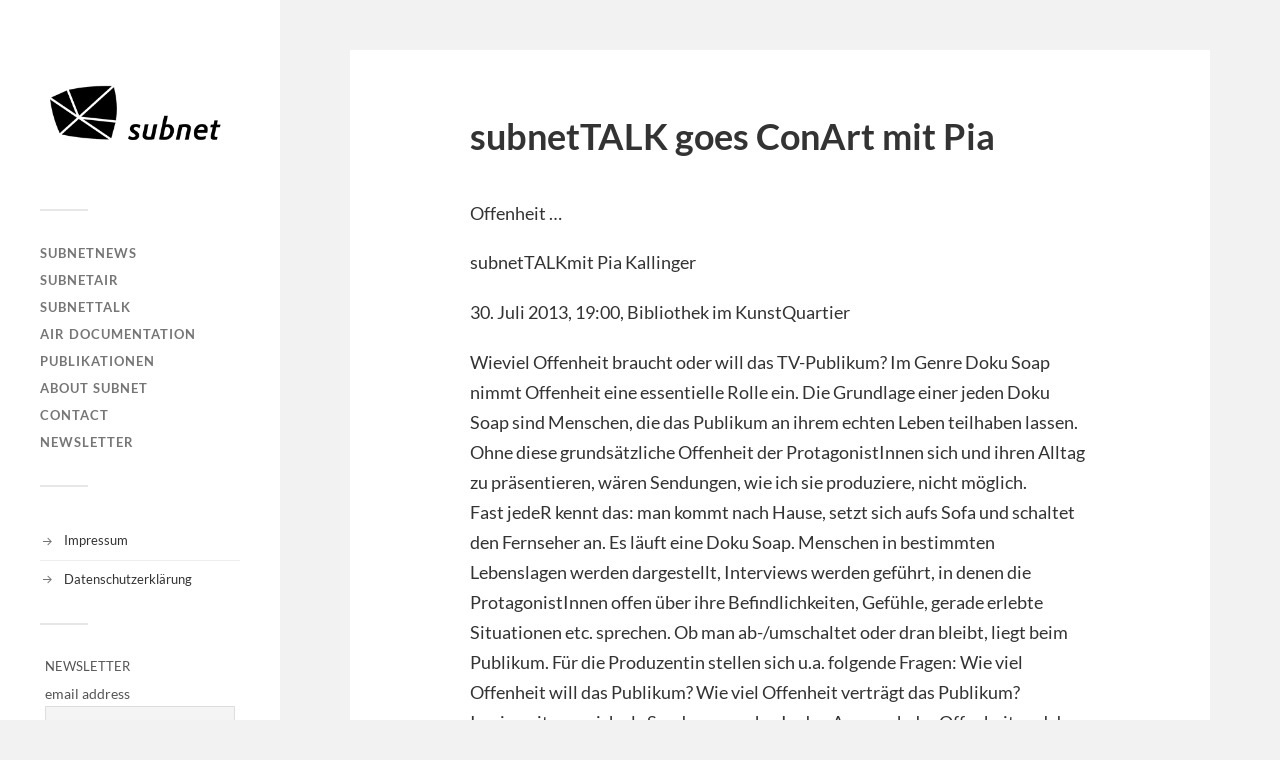

--- FILE ---
content_type: text/html; charset=UTF-8
request_url: https://subnet.at/subnettalk/post-1/
body_size: 8847
content:
<!DOCTYPE html>

<html class="no-js" lang="de">

	<head profile="http://gmpg.org/xfn/11">
		
		<meta http-equiv="Content-Type" content="text/html; charset=UTF-8" />
		<meta name="viewport" content="width=device-width, initial-scale=1.0, maximum-scale=1.0, user-scalable=no" >
		 
		<meta name='robots' content='index, follow, max-image-preview:large, max-snippet:-1, max-video-preview:-1' />
<script>document.documentElement.className = document.documentElement.className.replace("no-js","js");</script>

	<!-- This site is optimized with the Yoast SEO plugin v24.5 - https://yoast.com/wordpress/plugins/seo/ -->
	<title>subnetTALK goes ConArt mit Pia  - subnet</title>
	<link rel="canonical" href="https://subnet.at/subnettalk/post-1/" />
	<meta property="og:locale" content="de_DE" />
	<meta property="og:type" content="article" />
	<meta property="og:title" content="subnetTALK goes ConArt mit Pia  - subnet" />
	<meta property="og:description" content="Offenheit … subnetTALKmit Pia Kallinger 30. Juli 2013, 19:00, Bibliothek im KunstQuartier Wieviel Offenheit braucht oder will das TV-Publikum? Im Genre Doku Soap nimmt Offenheit eine essentielle Rolle..." />
	<meta property="og:url" content="https://subnet.at/subnettalk/post-1/" />
	<meta property="og:site_name" content="subnet" />
	<meta property="article:publisher" content="https://www.facebook.com/subnetSALZBURG/" />
	<meta property="article:published_time" content="2013-04-22T16:56:57+00:00" />
	<meta property="article:modified_time" content="2013-06-30T15:24:18+00:00" />
	<meta name="author" content="admin" />
	<meta name="twitter:card" content="summary_large_image" />
	<meta name="twitter:creator" content="@___subnet" />
	<meta name="twitter:site" content="@___subnet" />
	<meta name="twitter:label1" content="Verfasst von" />
	<meta name="twitter:data1" content="admin" />
	<meta name="twitter:label2" content="Geschätzte Lesezeit" />
	<meta name="twitter:data2" content="1 Minute" />
	<script type="application/ld+json" class="yoast-schema-graph">{"@context":"https://schema.org","@graph":[{"@type":"Article","@id":"https://subnet.at/subnettalk/post-1/#article","isPartOf":{"@id":"https://subnet.at/subnettalk/post-1/"},"author":{"name":"admin","@id":"https://subnet.at/#/schema/person/c754079e20f31d220f7f0b691c2087b3"},"headline":"subnetTALK goes ConArt mit Pia","datePublished":"2013-04-22T16:56:57+00:00","dateModified":"2013-06-30T15:24:18+00:00","mainEntityOfPage":{"@id":"https://subnet.at/subnettalk/post-1/"},"wordCount":280,"publisher":{"@id":"https://subnet.at/#organization"},"articleSection":["subnetTALK"],"inLanguage":"de"},{"@type":"WebPage","@id":"https://subnet.at/subnettalk/post-1/","url":"https://subnet.at/subnettalk/post-1/","name":"subnetTALK goes ConArt mit Pia - subnet","isPartOf":{"@id":"https://subnet.at/#website"},"datePublished":"2013-04-22T16:56:57+00:00","dateModified":"2013-06-30T15:24:18+00:00","breadcrumb":{"@id":"https://subnet.at/subnettalk/post-1/#breadcrumb"},"inLanguage":"de","potentialAction":[{"@type":"ReadAction","target":["https://subnet.at/subnettalk/post-1/"]}]},{"@type":"BreadcrumbList","@id":"https://subnet.at/subnettalk/post-1/#breadcrumb","itemListElement":[{"@type":"ListItem","position":1,"name":"Startseite","item":"https://subnet.at/"},{"@type":"ListItem","position":2,"name":"subnetTALK goes ConArt mit Pia"}]},{"@type":"WebSite","@id":"https://subnet.at/#website","url":"https://subnet.at/","name":"subnet","description":"an der schnittstelle zwischen kunst, kultur, gesellschaft und medientechnologien","publisher":{"@id":"https://subnet.at/#organization"},"potentialAction":[{"@type":"SearchAction","target":{"@type":"EntryPoint","urlTemplate":"https://subnet.at/?s={search_term_string}"},"query-input":{"@type":"PropertyValueSpecification","valueRequired":true,"valueName":"search_term_string"}}],"inLanguage":"de"},{"@type":"Organization","@id":"https://subnet.at/#organization","name":"subnet","url":"https://subnet.at/","logo":{"@type":"ImageObject","inLanguage":"de","@id":"https://subnet.at/#/schema/logo/image/","url":"https://subnet.at/wp-content/uploads/2013/06/Subnet_Logo_320x198.png","contentUrl":"https://subnet.at/wp-content/uploads/2013/06/Subnet_Logo_320x198.png","width":320,"height":198,"caption":"subnet"},"image":{"@id":"https://subnet.at/#/schema/logo/image/"},"sameAs":["https://www.facebook.com/subnetSALZBURG/","https://x.com/___subnet"]},{"@type":"Person","@id":"https://subnet.at/#/schema/person/c754079e20f31d220f7f0b691c2087b3","name":"admin","image":{"@type":"ImageObject","inLanguage":"de","@id":"https://subnet.at/#/schema/person/image/","url":"https://secure.gravatar.com/avatar/79e92fac7bc57e9cf061265d29665197?s=96&d=mm&r=g","contentUrl":"https://secure.gravatar.com/avatar/79e92fac7bc57e9cf061265d29665197?s=96&d=mm&r=g","caption":"admin"},"url":"https://subnet.at/author/admin/"}]}</script>
	<!-- / Yoast SEO plugin. -->


<link rel="alternate" type="application/rss+xml" title="subnet &raquo; Feed" href="https://subnet.at/feed/" />
<link rel="alternate" type="application/rss+xml" title="subnet &raquo; Kommentar-Feed" href="https://subnet.at/comments/feed/" />
<link rel="alternate" type="application/rss+xml" title="subnet &raquo; subnetTALK goes ConArt mit Pia-Kommentar-Feed" href="https://subnet.at/subnettalk/post-1/feed/" />
<script type="text/javascript">
/* <![CDATA[ */
window._wpemojiSettings = {"baseUrl":"https:\/\/s.w.org\/images\/core\/emoji\/15.0.3\/72x72\/","ext":".png","svgUrl":"https:\/\/s.w.org\/images\/core\/emoji\/15.0.3\/svg\/","svgExt":".svg","source":{"concatemoji":"https:\/\/subnet.at\/wp-includes\/js\/wp-emoji-release.min.js?ver=6.5.7"}};
/*! This file is auto-generated */
!function(i,n){var o,s,e;function c(e){try{var t={supportTests:e,timestamp:(new Date).valueOf()};sessionStorage.setItem(o,JSON.stringify(t))}catch(e){}}function p(e,t,n){e.clearRect(0,0,e.canvas.width,e.canvas.height),e.fillText(t,0,0);var t=new Uint32Array(e.getImageData(0,0,e.canvas.width,e.canvas.height).data),r=(e.clearRect(0,0,e.canvas.width,e.canvas.height),e.fillText(n,0,0),new Uint32Array(e.getImageData(0,0,e.canvas.width,e.canvas.height).data));return t.every(function(e,t){return e===r[t]})}function u(e,t,n){switch(t){case"flag":return n(e,"\ud83c\udff3\ufe0f\u200d\u26a7\ufe0f","\ud83c\udff3\ufe0f\u200b\u26a7\ufe0f")?!1:!n(e,"\ud83c\uddfa\ud83c\uddf3","\ud83c\uddfa\u200b\ud83c\uddf3")&&!n(e,"\ud83c\udff4\udb40\udc67\udb40\udc62\udb40\udc65\udb40\udc6e\udb40\udc67\udb40\udc7f","\ud83c\udff4\u200b\udb40\udc67\u200b\udb40\udc62\u200b\udb40\udc65\u200b\udb40\udc6e\u200b\udb40\udc67\u200b\udb40\udc7f");case"emoji":return!n(e,"\ud83d\udc26\u200d\u2b1b","\ud83d\udc26\u200b\u2b1b")}return!1}function f(e,t,n){var r="undefined"!=typeof WorkerGlobalScope&&self instanceof WorkerGlobalScope?new OffscreenCanvas(300,150):i.createElement("canvas"),a=r.getContext("2d",{willReadFrequently:!0}),o=(a.textBaseline="top",a.font="600 32px Arial",{});return e.forEach(function(e){o[e]=t(a,e,n)}),o}function t(e){var t=i.createElement("script");t.src=e,t.defer=!0,i.head.appendChild(t)}"undefined"!=typeof Promise&&(o="wpEmojiSettingsSupports",s=["flag","emoji"],n.supports={everything:!0,everythingExceptFlag:!0},e=new Promise(function(e){i.addEventListener("DOMContentLoaded",e,{once:!0})}),new Promise(function(t){var n=function(){try{var e=JSON.parse(sessionStorage.getItem(o));if("object"==typeof e&&"number"==typeof e.timestamp&&(new Date).valueOf()<e.timestamp+604800&&"object"==typeof e.supportTests)return e.supportTests}catch(e){}return null}();if(!n){if("undefined"!=typeof Worker&&"undefined"!=typeof OffscreenCanvas&&"undefined"!=typeof URL&&URL.createObjectURL&&"undefined"!=typeof Blob)try{var e="postMessage("+f.toString()+"("+[JSON.stringify(s),u.toString(),p.toString()].join(",")+"));",r=new Blob([e],{type:"text/javascript"}),a=new Worker(URL.createObjectURL(r),{name:"wpTestEmojiSupports"});return void(a.onmessage=function(e){c(n=e.data),a.terminate(),t(n)})}catch(e){}c(n=f(s,u,p))}t(n)}).then(function(e){for(var t in e)n.supports[t]=e[t],n.supports.everything=n.supports.everything&&n.supports[t],"flag"!==t&&(n.supports.everythingExceptFlag=n.supports.everythingExceptFlag&&n.supports[t]);n.supports.everythingExceptFlag=n.supports.everythingExceptFlag&&!n.supports.flag,n.DOMReady=!1,n.readyCallback=function(){n.DOMReady=!0}}).then(function(){return e}).then(function(){var e;n.supports.everything||(n.readyCallback(),(e=n.source||{}).concatemoji?t(e.concatemoji):e.wpemoji&&e.twemoji&&(t(e.twemoji),t(e.wpemoji)))}))}((window,document),window._wpemojiSettings);
/* ]]> */
</script>
<style id='wp-emoji-styles-inline-css' type='text/css'>

	img.wp-smiley, img.emoji {
		display: inline !important;
		border: none !important;
		box-shadow: none !important;
		height: 1em !important;
		width: 1em !important;
		margin: 0 0.07em !important;
		vertical-align: -0.1em !important;
		background: none !important;
		padding: 0 !important;
	}
</style>
<link rel='stylesheet' id='wp-block-library-css' href='https://subnet.at/wp-includes/css/dist/block-library/style.min.css?ver=6.5.7' type='text/css' media='all' />
<style id='classic-theme-styles-inline-css' type='text/css'>
/*! This file is auto-generated */
.wp-block-button__link{color:#fff;background-color:#32373c;border-radius:9999px;box-shadow:none;text-decoration:none;padding:calc(.667em + 2px) calc(1.333em + 2px);font-size:1.125em}.wp-block-file__button{background:#32373c;color:#fff;text-decoration:none}
</style>
<style id='global-styles-inline-css' type='text/css'>
body{--wp--preset--color--black: #333;--wp--preset--color--cyan-bluish-gray: #abb8c3;--wp--preset--color--white: #fff;--wp--preset--color--pale-pink: #f78da7;--wp--preset--color--vivid-red: #cf2e2e;--wp--preset--color--luminous-vivid-orange: #ff6900;--wp--preset--color--luminous-vivid-amber: #fcb900;--wp--preset--color--light-green-cyan: #7bdcb5;--wp--preset--color--vivid-green-cyan: #00d084;--wp--preset--color--pale-cyan-blue: #8ed1fc;--wp--preset--color--vivid-cyan-blue: #0693e3;--wp--preset--color--vivid-purple: #9b51e0;--wp--preset--color--accent: #019EBD;--wp--preset--color--dark-gray: #444;--wp--preset--color--medium-gray: #666;--wp--preset--color--light-gray: #767676;--wp--preset--gradient--vivid-cyan-blue-to-vivid-purple: linear-gradient(135deg,rgba(6,147,227,1) 0%,rgb(155,81,224) 100%);--wp--preset--gradient--light-green-cyan-to-vivid-green-cyan: linear-gradient(135deg,rgb(122,220,180) 0%,rgb(0,208,130) 100%);--wp--preset--gradient--luminous-vivid-amber-to-luminous-vivid-orange: linear-gradient(135deg,rgba(252,185,0,1) 0%,rgba(255,105,0,1) 100%);--wp--preset--gradient--luminous-vivid-orange-to-vivid-red: linear-gradient(135deg,rgba(255,105,0,1) 0%,rgb(207,46,46) 100%);--wp--preset--gradient--very-light-gray-to-cyan-bluish-gray: linear-gradient(135deg,rgb(238,238,238) 0%,rgb(169,184,195) 100%);--wp--preset--gradient--cool-to-warm-spectrum: linear-gradient(135deg,rgb(74,234,220) 0%,rgb(151,120,209) 20%,rgb(207,42,186) 40%,rgb(238,44,130) 60%,rgb(251,105,98) 80%,rgb(254,248,76) 100%);--wp--preset--gradient--blush-light-purple: linear-gradient(135deg,rgb(255,206,236) 0%,rgb(152,150,240) 100%);--wp--preset--gradient--blush-bordeaux: linear-gradient(135deg,rgb(254,205,165) 0%,rgb(254,45,45) 50%,rgb(107,0,62) 100%);--wp--preset--gradient--luminous-dusk: linear-gradient(135deg,rgb(255,203,112) 0%,rgb(199,81,192) 50%,rgb(65,88,208) 100%);--wp--preset--gradient--pale-ocean: linear-gradient(135deg,rgb(255,245,203) 0%,rgb(182,227,212) 50%,rgb(51,167,181) 100%);--wp--preset--gradient--electric-grass: linear-gradient(135deg,rgb(202,248,128) 0%,rgb(113,206,126) 100%);--wp--preset--gradient--midnight: linear-gradient(135deg,rgb(2,3,129) 0%,rgb(40,116,252) 100%);--wp--preset--font-size--small: 16px;--wp--preset--font-size--medium: 20px;--wp--preset--font-size--large: 24px;--wp--preset--font-size--x-large: 42px;--wp--preset--font-size--normal: 18px;--wp--preset--font-size--larger: 27px;--wp--preset--spacing--20: 0.44rem;--wp--preset--spacing--30: 0.67rem;--wp--preset--spacing--40: 1rem;--wp--preset--spacing--50: 1.5rem;--wp--preset--spacing--60: 2.25rem;--wp--preset--spacing--70: 3.38rem;--wp--preset--spacing--80: 5.06rem;--wp--preset--shadow--natural: 6px 6px 9px rgba(0, 0, 0, 0.2);--wp--preset--shadow--deep: 12px 12px 50px rgba(0, 0, 0, 0.4);--wp--preset--shadow--sharp: 6px 6px 0px rgba(0, 0, 0, 0.2);--wp--preset--shadow--outlined: 6px 6px 0px -3px rgba(255, 255, 255, 1), 6px 6px rgba(0, 0, 0, 1);--wp--preset--shadow--crisp: 6px 6px 0px rgba(0, 0, 0, 1);}:where(.is-layout-flex){gap: 0.5em;}:where(.is-layout-grid){gap: 0.5em;}body .is-layout-flex{display: flex;}body .is-layout-flex{flex-wrap: wrap;align-items: center;}body .is-layout-flex > *{margin: 0;}body .is-layout-grid{display: grid;}body .is-layout-grid > *{margin: 0;}:where(.wp-block-columns.is-layout-flex){gap: 2em;}:where(.wp-block-columns.is-layout-grid){gap: 2em;}:where(.wp-block-post-template.is-layout-flex){gap: 1.25em;}:where(.wp-block-post-template.is-layout-grid){gap: 1.25em;}.has-black-color{color: var(--wp--preset--color--black) !important;}.has-cyan-bluish-gray-color{color: var(--wp--preset--color--cyan-bluish-gray) !important;}.has-white-color{color: var(--wp--preset--color--white) !important;}.has-pale-pink-color{color: var(--wp--preset--color--pale-pink) !important;}.has-vivid-red-color{color: var(--wp--preset--color--vivid-red) !important;}.has-luminous-vivid-orange-color{color: var(--wp--preset--color--luminous-vivid-orange) !important;}.has-luminous-vivid-amber-color{color: var(--wp--preset--color--luminous-vivid-amber) !important;}.has-light-green-cyan-color{color: var(--wp--preset--color--light-green-cyan) !important;}.has-vivid-green-cyan-color{color: var(--wp--preset--color--vivid-green-cyan) !important;}.has-pale-cyan-blue-color{color: var(--wp--preset--color--pale-cyan-blue) !important;}.has-vivid-cyan-blue-color{color: var(--wp--preset--color--vivid-cyan-blue) !important;}.has-vivid-purple-color{color: var(--wp--preset--color--vivid-purple) !important;}.has-black-background-color{background-color: var(--wp--preset--color--black) !important;}.has-cyan-bluish-gray-background-color{background-color: var(--wp--preset--color--cyan-bluish-gray) !important;}.has-white-background-color{background-color: var(--wp--preset--color--white) !important;}.has-pale-pink-background-color{background-color: var(--wp--preset--color--pale-pink) !important;}.has-vivid-red-background-color{background-color: var(--wp--preset--color--vivid-red) !important;}.has-luminous-vivid-orange-background-color{background-color: var(--wp--preset--color--luminous-vivid-orange) !important;}.has-luminous-vivid-amber-background-color{background-color: var(--wp--preset--color--luminous-vivid-amber) !important;}.has-light-green-cyan-background-color{background-color: var(--wp--preset--color--light-green-cyan) !important;}.has-vivid-green-cyan-background-color{background-color: var(--wp--preset--color--vivid-green-cyan) !important;}.has-pale-cyan-blue-background-color{background-color: var(--wp--preset--color--pale-cyan-blue) !important;}.has-vivid-cyan-blue-background-color{background-color: var(--wp--preset--color--vivid-cyan-blue) !important;}.has-vivid-purple-background-color{background-color: var(--wp--preset--color--vivid-purple) !important;}.has-black-border-color{border-color: var(--wp--preset--color--black) !important;}.has-cyan-bluish-gray-border-color{border-color: var(--wp--preset--color--cyan-bluish-gray) !important;}.has-white-border-color{border-color: var(--wp--preset--color--white) !important;}.has-pale-pink-border-color{border-color: var(--wp--preset--color--pale-pink) !important;}.has-vivid-red-border-color{border-color: var(--wp--preset--color--vivid-red) !important;}.has-luminous-vivid-orange-border-color{border-color: var(--wp--preset--color--luminous-vivid-orange) !important;}.has-luminous-vivid-amber-border-color{border-color: var(--wp--preset--color--luminous-vivid-amber) !important;}.has-light-green-cyan-border-color{border-color: var(--wp--preset--color--light-green-cyan) !important;}.has-vivid-green-cyan-border-color{border-color: var(--wp--preset--color--vivid-green-cyan) !important;}.has-pale-cyan-blue-border-color{border-color: var(--wp--preset--color--pale-cyan-blue) !important;}.has-vivid-cyan-blue-border-color{border-color: var(--wp--preset--color--vivid-cyan-blue) !important;}.has-vivid-purple-border-color{border-color: var(--wp--preset--color--vivid-purple) !important;}.has-vivid-cyan-blue-to-vivid-purple-gradient-background{background: var(--wp--preset--gradient--vivid-cyan-blue-to-vivid-purple) !important;}.has-light-green-cyan-to-vivid-green-cyan-gradient-background{background: var(--wp--preset--gradient--light-green-cyan-to-vivid-green-cyan) !important;}.has-luminous-vivid-amber-to-luminous-vivid-orange-gradient-background{background: var(--wp--preset--gradient--luminous-vivid-amber-to-luminous-vivid-orange) !important;}.has-luminous-vivid-orange-to-vivid-red-gradient-background{background: var(--wp--preset--gradient--luminous-vivid-orange-to-vivid-red) !important;}.has-very-light-gray-to-cyan-bluish-gray-gradient-background{background: var(--wp--preset--gradient--very-light-gray-to-cyan-bluish-gray) !important;}.has-cool-to-warm-spectrum-gradient-background{background: var(--wp--preset--gradient--cool-to-warm-spectrum) !important;}.has-blush-light-purple-gradient-background{background: var(--wp--preset--gradient--blush-light-purple) !important;}.has-blush-bordeaux-gradient-background{background: var(--wp--preset--gradient--blush-bordeaux) !important;}.has-luminous-dusk-gradient-background{background: var(--wp--preset--gradient--luminous-dusk) !important;}.has-pale-ocean-gradient-background{background: var(--wp--preset--gradient--pale-ocean) !important;}.has-electric-grass-gradient-background{background: var(--wp--preset--gradient--electric-grass) !important;}.has-midnight-gradient-background{background: var(--wp--preset--gradient--midnight) !important;}.has-small-font-size{font-size: var(--wp--preset--font-size--small) !important;}.has-medium-font-size{font-size: var(--wp--preset--font-size--medium) !important;}.has-large-font-size{font-size: var(--wp--preset--font-size--large) !important;}.has-x-large-font-size{font-size: var(--wp--preset--font-size--x-large) !important;}
.wp-block-navigation a:where(:not(.wp-element-button)){color: inherit;}
:where(.wp-block-post-template.is-layout-flex){gap: 1.25em;}:where(.wp-block-post-template.is-layout-grid){gap: 1.25em;}
:where(.wp-block-columns.is-layout-flex){gap: 2em;}:where(.wp-block-columns.is-layout-grid){gap: 2em;}
.wp-block-pullquote{font-size: 1.5em;line-height: 1.6;}
</style>
<link rel='stylesheet' id='dflip-style-css' href='https://subnet.at/wp-content/plugins/3d-flipbook-dflip-lite/assets/css/dflip.min.css?ver=2.3.57' type='text/css' media='all' />
<link rel='stylesheet' id='newsletter-css' href='https://subnet.at/wp-content/plugins/newsletter/style.css?ver=9.1.1' type='text/css' media='all' />
<link rel='stylesheet' id='fukasawa_googleFonts-css' href='https://subnet.at/wp-content/themes/fukasawa/assets/css/fonts.css?ver=6.5.7' type='text/css' media='all' />
<link rel='stylesheet' id='fukasawa_genericons-css' href='https://subnet.at/wp-content/themes/fukasawa/assets/fonts/genericons/genericons.css?ver=6.5.7' type='text/css' media='all' />
<link rel='stylesheet' id='fukasawa_style-css' href='https://subnet.at/wp-content/themes/fukasawa/style.css' type='text/css' media='all' />
<script type="text/javascript" src="https://subnet.at/wp-includes/js/jquery/jquery.min.js?ver=3.7.1" id="jquery-core-js"></script>
<script type="text/javascript" src="https://subnet.at/wp-includes/js/jquery/jquery-migrate.min.js?ver=3.4.1" id="jquery-migrate-js"></script>
<script type="text/javascript" src="https://subnet.at/wp-content/themes/fukasawa/assets/js/flexslider.js?ver=1" id="fukasawa_flexslider-js"></script>
<link rel="https://api.w.org/" href="https://subnet.at/wp-json/" /><link rel="alternate" type="application/json" href="https://subnet.at/wp-json/wp/v2/posts/5" /><link rel="EditURI" type="application/rsd+xml" title="RSD" href="https://subnet.at/xmlrpc.php?rsd" />
<meta name="generator" content="WordPress 6.5.7" />
<link rel='shortlink' href='https://subnet.at/?p=5' />
<link rel="alternate" type="application/json+oembed" href="https://subnet.at/wp-json/oembed/1.0/embed?url=https%3A%2F%2Fsubnet.at%2Fsubnettalk%2Fpost-1%2F" />
<link rel="alternate" type="text/xml+oembed" href="https://subnet.at/wp-json/oembed/1.0/embed?url=https%3A%2F%2Fsubnet.at%2Fsubnettalk%2Fpost-1%2F&#038;format=xml" />
<!-- Customizer CSS --><style type="text/css"></style><!--/Customizer CSS-->		<style type="text/css" id="wp-custom-css">
			.single .category-publikationen .featured-media {display:none;}

.single .category-publikationen .post-date {display:none;}

.single .category-publikationen  .post-inner {
    width: 100%;
    max-width: 95%;
    padding: 7.5% 0;
    margin: 0 auto;
}		</style>
			
	</head>
	
	<body data-rsssl=1 class="post-template-default single single-post postid-5 single-format-standard wp-custom-logo wp-is-not-mobile">

		
		<a class="skip-link button" href="#site-content">Zum Inhalt springen</a>
	
		<div class="mobile-navigation">
	
			<ul class="mobile-menu">
						
				<li id="menu-item-48" class="menu-item menu-item-type-taxonomy menu-item-object-category menu-item-48"><a href="https://subnet.at/category/subnetnews/">subnetNEWS</a></li>
<li id="menu-item-47" class="menu-item menu-item-type-taxonomy menu-item-object-category menu-item-47"><a href="https://subnet.at/category/subnetair/">subnetAIR</a></li>
<li id="menu-item-46" class="menu-item menu-item-type-taxonomy menu-item-object-category current-post-ancestor current-menu-parent current-post-parent menu-item-46"><a href="https://subnet.at/category/subnettalk/">subnetTALK</a></li>
<li id="menu-item-3473" class="menu-item menu-item-type-taxonomy menu-item-object-category menu-item-3473"><a href="https://subnet.at/category/air-documentation/">AIR DOCUMENTATION</a></li>
<li id="menu-item-3557" class="menu-item menu-item-type-taxonomy menu-item-object-category menu-item-3557"><a href="https://subnet.at/category/publikationen/">Publikationen</a></li>
<li id="menu-item-1644" class="menu-item menu-item-type-post_type menu-item-object-page menu-item-1644"><a href="https://subnet.at/info/">About Subnet</a></li>
<li id="menu-item-1642" class="menu-item menu-item-type-post_type menu-item-object-page menu-item-1642"><a href="https://subnet.at/contact/">Contact</a></li>
<li id="menu-item-3675" class="menu-item menu-item-type-post_type menu-item-object-page menu-item-3675"><a href="https://subnet.at/newsletter/">Newsletter</a></li>
				
			 </ul>
		 
		</div><!-- .mobile-navigation -->
	
		<div class="sidebar">
		
						
		        <div class="blog-logo">
					<a href="https://subnet.at/" rel="home">
		        		<img src="https://subnet.at/wp-content/uploads/2013/06/Subnet_Logo_320x198.png" />
					</a>
					<span class="screen-reader-text">subnet</span>
		        </div>
		
						
			<button type="button" class="nav-toggle">
			
				<div class="bars">
					<div class="bar"></div>
					<div class="bar"></div>
					<div class="bar"></div>
				</div>
				
				<p>
					<span class="menu">Menü</span>
					<span class="close">Schließen</span>
				</p>
			
			</button>
			
			<ul class="main-menu">
				<li id="menu-item-48" class="menu-item menu-item-type-taxonomy menu-item-object-category menu-item-48"><a href="https://subnet.at/category/subnetnews/">subnetNEWS</a></li>
<li id="menu-item-47" class="menu-item menu-item-type-taxonomy menu-item-object-category menu-item-47"><a href="https://subnet.at/category/subnetair/">subnetAIR</a></li>
<li id="menu-item-46" class="menu-item menu-item-type-taxonomy menu-item-object-category current-post-ancestor current-menu-parent current-post-parent menu-item-46"><a href="https://subnet.at/category/subnettalk/">subnetTALK</a></li>
<li id="menu-item-3473" class="menu-item menu-item-type-taxonomy menu-item-object-category menu-item-3473"><a href="https://subnet.at/category/air-documentation/">AIR DOCUMENTATION</a></li>
<li id="menu-item-3557" class="menu-item menu-item-type-taxonomy menu-item-object-category menu-item-3557"><a href="https://subnet.at/category/publikationen/">Publikationen</a></li>
<li id="menu-item-1644" class="menu-item menu-item-type-post_type menu-item-object-page menu-item-1644"><a href="https://subnet.at/info/">About Subnet</a></li>
<li id="menu-item-1642" class="menu-item menu-item-type-post_type menu-item-object-page menu-item-1642"><a href="https://subnet.at/contact/">Contact</a></li>
<li id="menu-item-3675" class="menu-item menu-item-type-post_type menu-item-object-page menu-item-3675"><a href="https://subnet.at/newsletter/">Newsletter</a></li>
			</ul><!-- .main-menu -->

							<div class="widgets">
					<div id="nav_menu-2" class="widget widget_nav_menu"><div class="widget-content clear"><div class="menu-imprint-etc-container"><ul id="menu-imprint-etc" class="menu"><li id="menu-item-3474" class="menu-item menu-item-type-post_type menu-item-object-page menu-item-privacy-policy menu-item-3474"><a rel="privacy-policy" href="https://subnet.at/impressum/">Impressum</a></li>
<li id="menu-item-3475" class="menu-item menu-item-type-post_type menu-item-object-page menu-item-3475"><a href="https://subnet.at/datenschutzerklaerung/">Datenschutzerklärung</a></li>
</ul></div></div></div><div id="block-2" class="widget widget_block"><div class="widget-content clear">
<div class="wp-block-columns are-vertically-aligned-center is-layout-flex wp-container-core-columns-is-layout-1 wp-block-columns-is-layout-flex">
<div class="wp-block-column is-vertically-aligned-center is-layout-flow wp-block-column-is-layout-flow" style="flex-basis:100%"><div class="widget widget_newsletterwidget"><h2 class="widgettitle">NEWSLETTER</h2><div class="tnp tnp-subscription tnp-widget">
<form method="post" action="https://subnet.at/wp-admin/admin-ajax.php?action=tnp&amp;na=s">
<input type="hidden" name="nr" value="widget">
<input type="hidden" name="nlang" value="">
<div class="tnp-field tnp-field-email"><label for="tnp-1">email address</label>
<input class="tnp-email" type="email" name="ne" id="tnp-1" value="" placeholder="" required></div>
<div class="tnp-field tnp-privacy-field"><label><input type="checkbox" name="ny" required class="tnp-privacy"> <a target="_blank" href="https://subnet.at/impressum/">I accept the privacy policy</a></label></div><div class="tnp-field tnp-field-button" style="text-align: left"><input class="tnp-submit" type="submit" value="sign in " style="">
</div>
</form>
</div>
</div></div>
</div>
</div></div>				</div><!-- .widgets -->
			
			<div class="credits">
				<p>&copy; 2026 <a href="https://subnet.at/">subnet</a>.</p>
				<p>Präsentiert von <a href="https://wordpress.org">WordPress</a>.</p>
				<p>Theme von <a href="https://andersnoren.se">Anders Nor&eacute;n</a>.</p>
			</div><!-- .credits -->
							
		</div><!-- .sidebar -->
	
		<main class="wrapper" id="site-content">
<div class="content thin">
											        
				
			<article id="post-5" class="entry post single post-5 type-post status-publish format-standard hentry category-subnettalk">
			
				
								
				<div class="post-inner">
					
					<header class="post-header">

						<h1 class="post-title">subnetTALK goes ConArt mit Pia</h1>
					</header><!-- .post-header -->
						
					<div class="post-content entry-content">
					
						<p>Offenheit …</p>
<p>subnetTALKmit Pia Kallinger</p>
<p>30. Juli 2013, 19:00, Bibliothek im KunstQuartier</p>
<p>Wieviel Offenheit braucht oder will das TV-Publikum? Im Genre Doku Soap nimmt Offenheit eine essentielle Rolle ein. Die Grundlage einer jeden Doku Soap sind Menschen, die das Publikum an ihrem echten Leben teilhaben lassen. Ohne diese grundsätzliche Offenheit der ProtagonistInnen sich und ihren Alltag zu präsentieren, wären Sendungen, wie ich sie produziere, nicht möglich.<br />
Fast jedeR kennt das: man kommt nach Hause, setzt sich aufs Sofa und schaltet den Fernseher an. Es läuft eine Doku Soap. Menschen in bestimmten Lebenslagen werden dargestellt, Interviews werden geführt, in denen die ProtagonistInnen offen über ihre Befindlichkeiten, Gefühle, gerade erlebte Situationen etc. sprechen. Ob man ab-/umschaltet oder dran bleibt, liegt beim Publikum. Für die Produzentin stellen sich u.a. folgende Fragen: Wie viel Offenheit will das Publikum? Wie viel Offenheit verträgt das Publikum? Inwieweit muss ich als SendungsmacherIn den Anspruch der Offenheit und der Realität bei TV-Genres, die genau darauf aufbauen, erfüllen? Und steht man eigentlich der Realität generell offen genug gegenüber, um sich von ihr abends auf dem Sofa unterhalten zu lassen? Und wie real muss Unterhaltung sein?</p>
<p>Pia Kallinger<br />
arbeitet seit 13 Jahren in der Film- und TV-Branche. Ihr Weg hat sie über verschiedenste Positionen beim Spielfilm bis in TV-Redaktionen geführt. Aktuell ist Pia als sendeverantwortliche Redakteurin bei Österreichs größtem Privatsender ATV tätig. Zu den Sendungen, die Pia verantwortet, zählen auch die Doku Soaps Saturday Night Fever &#8211; So feiert Österreichs Jugend und Teenager werden Mütter, die, auch durch ihre gezielte Bewerbung in sozialen Netzwerken, Rekordquoten in der jungen Zielgruppe erzielen.</p>
					
					</div><!-- .post-content -->

										
						<div class="post-meta-bottom clear">

													
								<ul>
									<li class="post-date"><a href="https://subnet.at/subnettalk/post-1/">22/04/2013</a></li>

																			<li class="post-categories">in <a href="https://subnet.at/category/subnettalk/" rel="category tag">subnetTALK</a></li>
									
									
																	</ul>

														
						</div><!-- .post-meta-bottom -->

									
				</div><!-- .post-inner -->

								
					<div class="post-navigation clear">

													<a class="post-nav-prev" href="https://subnet.at/uncategorized/artsist-residence-meeting/">
								<p>&larr; Vorheriger Beitrag</p>
							</a>
												
													<a class="post-nav-next" href="https://subnet.at/subnetair/post-2/">					
								<p>Nächster Beitrag &rarr;</p>
							</a>
											
					</div><!-- .post-navigation -->

							
			</article><!-- .post -->
																
			
</div><!-- .content -->
		
		</main><!-- .wrapper -->

		<style id='core-block-supports-inline-css' type='text/css'>
.wp-container-core-columns-is-layout-1.wp-container-core-columns-is-layout-1{flex-wrap:nowrap;}
</style>
<script type="text/javascript" src="https://subnet.at/wp-includes/js/imagesloaded.min.js?ver=5.0.0" id="imagesloaded-js"></script>
<script type="text/javascript" src="https://subnet.at/wp-includes/js/masonry.min.js?ver=4.2.2" id="masonry-js"></script>
<script type="text/javascript" src="https://subnet.at/wp-content/themes/fukasawa/assets/js/global.js" id="fukasawa_global-js"></script>
<script type="text/javascript" src="https://subnet.at/wp-includes/js/comment-reply.min.js?ver=6.5.7" id="comment-reply-js" async="async" data-wp-strategy="async"></script>
<script type="text/javascript" src="https://subnet.at/wp-content/plugins/3d-flipbook-dflip-lite/assets/js/dflip.min.js?ver=2.3.57" id="dflip-script-js"></script>
<script type="text/javascript" id="newsletter-js-extra">
/* <![CDATA[ */
var newsletter_data = {"action_url":"https:\/\/subnet.at\/wp-admin\/admin-ajax.php"};
/* ]]> */
</script>
<script type="text/javascript" src="https://subnet.at/wp-content/plugins/newsletter/main.js?ver=9.1.1" id="newsletter-js"></script>
<script data-cfasync="false"> var dFlipLocation = "https://subnet.at/wp-content/plugins/3d-flipbook-dflip-lite/assets/"; var dFlipWPGlobal = {"text":{"toggleSound":"Ton ein-\/ausschalten","toggleThumbnails":"Vorschaubilder umschalten","toggleOutline":"Inhaltsverzeichnis\/Lesezeichen umschalten","previousPage":"Vorherige Seite","nextPage":"N\u00e4chste Seite","toggleFullscreen":"Vollbild umschalten","zoomIn":"Hereinzoomen","zoomOut":"Herauszoomen","toggleHelp":"Hilfe umschalten","singlePageMode":"Einzelseitenmodus","doublePageMode":"Doppelseitenmodus","downloadPDFFile":"PDF-Datei herunterladen","gotoFirstPage":"Zur ersten Seite gehen","gotoLastPage":"Zur letzten Seite gehen","share":"Teilen","mailSubject":"Ich wollte, dass du dieses Flipbook siehst","mailBody":"Diese Website anschauen {{url}}","loading":"DearFlip: l\u00e4dt "},"viewerType":"flipbook","moreControls":"download,pageMode,startPage,endPage,sound","hideControls":"","scrollWheel":"false","backgroundColor":"#777","backgroundImage":"","height":"auto","paddingLeft":"20","paddingRight":"20","controlsPosition":"bottom","duration":800,"soundEnable":"true","enableDownload":"true","showSearchControl":"false","showPrintControl":"false","enableAnnotation":false,"enableAnalytics":"false","webgl":"true","hard":"none","maxTextureSize":"1600","rangeChunkSize":"524288","zoomRatio":1.5,"stiffness":3,"pageMode":"0","singlePageMode":"0","pageSize":"0","autoPlay":"false","autoPlayDuration":5000,"autoPlayStart":"false","linkTarget":"2","sharePrefix":"flipbook-"};</script>
	</body>
</html>